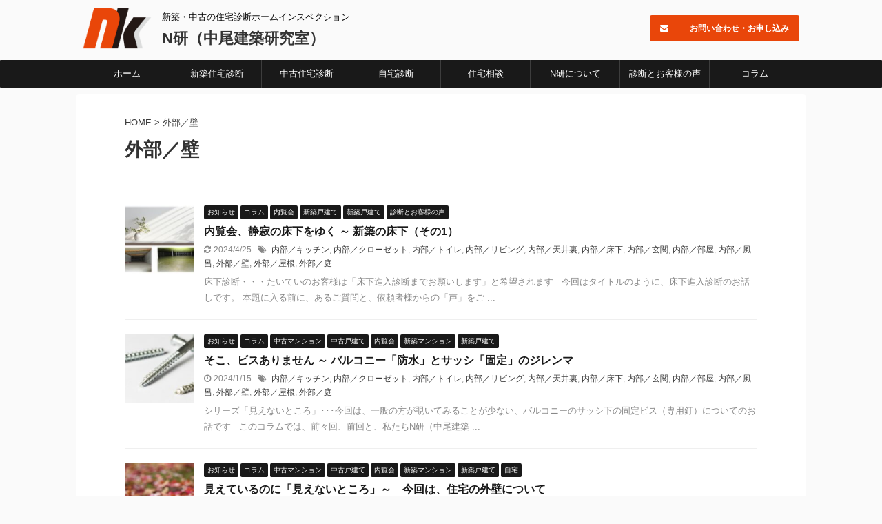

--- FILE ---
content_type: text/html; charset=UTF-8
request_url: https://www.nakao-ken.com/tag/exterior-wall/page/2/
body_size: 14469
content:
<!DOCTYPE html>
<!--[if lt IE 7]>
<html class="ie6" lang="ja"> <![endif]-->
<!--[if IE 7]>
<html class="i7" lang="ja"> <![endif]-->
<!--[if IE 8]>
<html class="ie" lang="ja"> <![endif]-->
<!--[if gt IE 8]><!-->
<html lang="ja" class="s-navi-right s-navi-search-overlay header-bar-fixable">
	<!--<![endif]-->
	<head prefix="og: http://ogp.me/ns# fb: http://ogp.me/ns/fb# article: http://ogp.me/ns/article#">
		<meta charset="UTF-8" >
		<meta name="viewport" content="width=device-width,initial-scale=1.0,user-scalable=no,viewport-fit=cover">
		<meta name="format-detection" content="telephone=no" >
		<meta name="referrer" content="no-referrer-when-downgrade"/>

					<meta name="robots" content="noindex,follow">
		
		<link rel="alternate" type="application/rss+xml" title="N研（中尾建築研究室） RSS Feed" href="https://www.nakao-ken.com/feed/" />
		<link rel="pingback" href="https://www.nakao-ken.com/xmlrpc.php" >
		<!--[if lt IE 9]>
		<script src="https://www.nakao-ken.com/wp-content/themes/affinger5/js/html5shiv.js"></script>
		<![endif]-->
				<meta name='robots' content='max-image-preview:large' />
<title>外部／壁 - N研（中尾建築研究室） - 2ページ</title>
<link rel='dns-prefetch' href='//ajax.googleapis.com' />
<link rel='dns-prefetch' href='//s.w.org' />
		<script type="text/javascript">
			window._wpemojiSettings = {"baseUrl":"https:\/\/s.w.org\/images\/core\/emoji\/13.0.1\/72x72\/","ext":".png","svgUrl":"https:\/\/s.w.org\/images\/core\/emoji\/13.0.1\/svg\/","svgExt":".svg","source":{"concatemoji":"https:\/\/www.nakao-ken.com\/wp-includes\/js\/wp-emoji-release.min.js?ver=5.7"}};
			!function(e,a,t){var n,r,o,i=a.createElement("canvas"),p=i.getContext&&i.getContext("2d");function s(e,t){var a=String.fromCharCode;p.clearRect(0,0,i.width,i.height),p.fillText(a.apply(this,e),0,0);e=i.toDataURL();return p.clearRect(0,0,i.width,i.height),p.fillText(a.apply(this,t),0,0),e===i.toDataURL()}function c(e){var t=a.createElement("script");t.src=e,t.defer=t.type="text/javascript",a.getElementsByTagName("head")[0].appendChild(t)}for(o=Array("flag","emoji"),t.supports={everything:!0,everythingExceptFlag:!0},r=0;r<o.length;r++)t.supports[o[r]]=function(e){if(!p||!p.fillText)return!1;switch(p.textBaseline="top",p.font="600 32px Arial",e){case"flag":return s([127987,65039,8205,9895,65039],[127987,65039,8203,9895,65039])?!1:!s([55356,56826,55356,56819],[55356,56826,8203,55356,56819])&&!s([55356,57332,56128,56423,56128,56418,56128,56421,56128,56430,56128,56423,56128,56447],[55356,57332,8203,56128,56423,8203,56128,56418,8203,56128,56421,8203,56128,56430,8203,56128,56423,8203,56128,56447]);case"emoji":return!s([55357,56424,8205,55356,57212],[55357,56424,8203,55356,57212])}return!1}(o[r]),t.supports.everything=t.supports.everything&&t.supports[o[r]],"flag"!==o[r]&&(t.supports.everythingExceptFlag=t.supports.everythingExceptFlag&&t.supports[o[r]]);t.supports.everythingExceptFlag=t.supports.everythingExceptFlag&&!t.supports.flag,t.DOMReady=!1,t.readyCallback=function(){t.DOMReady=!0},t.supports.everything||(n=function(){t.readyCallback()},a.addEventListener?(a.addEventListener("DOMContentLoaded",n,!1),e.addEventListener("load",n,!1)):(e.attachEvent("onload",n),a.attachEvent("onreadystatechange",function(){"complete"===a.readyState&&t.readyCallback()})),(n=t.source||{}).concatemoji?c(n.concatemoji):n.wpemoji&&n.twemoji&&(c(n.twemoji),c(n.wpemoji)))}(window,document,window._wpemojiSettings);
		</script>
		<style type="text/css">
img.wp-smiley,
img.emoji {
	display: inline !important;
	border: none !important;
	box-shadow: none !important;
	height: 1em !important;
	width: 1em !important;
	margin: 0 .07em !important;
	vertical-align: -0.1em !important;
	background: none !important;
	padding: 0 !important;
}
</style>
	<link rel='stylesheet' id='wp-block-library-css'  href='https://www.nakao-ken.com/wp-includes/css/dist/block-library/style.min.css?ver=5.7' type='text/css' media='all' />
<link rel='stylesheet' id='contact-form-7-css'  href='https://www.nakao-ken.com/wp-content/plugins/contact-form-7/includes/css/styles.css?ver=5.4' type='text/css' media='all' />
<link rel='stylesheet' id='toc-screen-css'  href='https://www.nakao-ken.com/wp-content/plugins/table-of-contents-plus/screen.min.css?ver=2002' type='text/css' media='all' />
<link rel='stylesheet' id='normalize-css'  href='https://www.nakao-ken.com/wp-content/themes/affinger5/css/normalize.css?ver=1.5.9' type='text/css' media='all' />
<link rel='stylesheet' id='font-awesome-css'  href='https://www.nakao-ken.com/wp-content/themes/affinger5/css/fontawesome/css/font-awesome.min.css?ver=4.7.0' type='text/css' media='all' />
<link rel='stylesheet' id='font-awesome-animation-css'  href='https://www.nakao-ken.com/wp-content/themes/affinger5/css/fontawesome/css/font-awesome-animation.min.css?ver=5.7' type='text/css' media='all' />
<link rel='stylesheet' id='st_svg-css'  href='https://www.nakao-ken.com/wp-content/themes/affinger5/st_svg/style.css?ver=5.7' type='text/css' media='all' />
<link rel='stylesheet' id='slick-css'  href='https://www.nakao-ken.com/wp-content/themes/affinger5/vendor/slick/slick.css?ver=1.8.0' type='text/css' media='all' />
<link rel='stylesheet' id='slick-theme-css'  href='https://www.nakao-ken.com/wp-content/themes/affinger5/vendor/slick/slick-theme.css?ver=1.8.0' type='text/css' media='all' />
<link rel='stylesheet' id='style-css'  href='https://www.nakao-ken.com/wp-content/themes/affinger5/style.css?ver=5.7' type='text/css' media='all' />
<link rel='stylesheet' id='child-style-css'  href='https://www.nakao-ken.com/wp-content/themes/affinger5-child/style.css?ver=5.7' type='text/css' media='all' />
<link rel='stylesheet' id='single-css'  href='https://www.nakao-ken.com/wp-content/themes/affinger5/st-rankcss.php' type='text/css' media='all' />
<link rel='stylesheet' id='st-themecss-css'  href='https://www.nakao-ken.com/wp-content/themes/affinger5/st-themecss-loader.php?ver=5.7' type='text/css' media='all' />
<script type='text/javascript' src='//ajax.googleapis.com/ajax/libs/jquery/1.11.3/jquery.min.js?ver=1.11.3' id='jquery-js'></script>
<script type='text/javascript' src='https://www.nakao-ken.com/wp-content/themes/affinger5/js/smoothscroll.js?ver=5.7' id='smoothscroll-js'></script>
<link rel="https://api.w.org/" href="https://www.nakao-ken.com/wp-json/" /><link rel="alternate" type="application/json" href="https://www.nakao-ken.com/wp-json/wp/v2/tags/17" /><style type="text/css">div#toc_container {background: #fefeea;border: 1px solid #ffffff;}div#toc_container p.toc_title a:hover,div#toc_container ul.toc_list a:hover {color: #333333;}div#toc_container p.toc_title a:hover,div#toc_container ul.toc_list a:hover {color: #333333;}</style><link href="https://fonts.googleapis.com/icon?family=Material+Icons" rel="stylesheet">
<link rel="prev" href="https://www.nakao-ken.com/tag/exterior-wall/" />
<link rel="next" href="https://www.nakao-ken.com/tag/exterior-wall/page/3/" />
<!-- Global site tag (gtag.js) - Google Analytics -->
<script async src="https://www.googletagmanager.com/gtag/js?id=G-XE43D47C85"></script>
<script>
  window.dataLayer = window.dataLayer || [];
  function gtag(){dataLayer.push(arguments);}
  gtag('js', new Date());

  gtag('config', 'G-XE43D47C85');
</script>
<style type="text/css">.recentcomments a{display:inline !important;padding:0 !important;margin:0 !important;}</style><style type="text/css" id="custom-background-css">
body.custom-background { background-color: #fafafa; }
</style>
	<link rel="icon" href="https://www.nakao-ken.com/wp-content/uploads/cropped-favicon-1-32x32.png" sizes="32x32" />
<link rel="icon" href="https://www.nakao-ken.com/wp-content/uploads/cropped-favicon-1-192x192.png" sizes="192x192" />
<link rel="apple-touch-icon" href="https://www.nakao-ken.com/wp-content/uploads/cropped-favicon-1-180x180.png" />
<meta name="msapplication-TileImage" content="https://www.nakao-ken.com/wp-content/uploads/cropped-favicon-1-270x270.png" />

<!-- Begin Mieruca Embed Code -->
<script type="text/javascript" id="mierucajs">
window.__fid = window.__fid || [];__fid.push([223452003]);
(function() {
function mieruca(){if(typeof window.__fjsld != "undefined") return; window.__fjsld = 1; var fjs = document.createElement('script'); fjs.type = 'text/javascript'; fjs.async = true; fjs.id = "fjssync"; var timestamp = new Date;fjs.src = ('https:' == document.location.protocol ? 'https' : 'http') + '://hm.mieru-ca.com/service/js/mieruca-hm.js?v='+ timestamp.getTime(); var x = document.getElementsByTagName('script')[0]; x.parentNode.insertBefore(fjs, x); };
setTimeout(mieruca, 500); document.readyState != "complete" ? (window.attachEvent ? window.attachEvent("onload", mieruca) : window.addEventListener("load", mieruca, false)) : mieruca();
})();
</script>
<!-- End Mieruca Embed Code -->
<link rel="alternate" type="application/rss+xml" title="RSS" href="https://www.nakao-ken.com/rsslatest.xml" />		<style type="text/css" id="wp-custom-css">
			{
    "affinger5-child::st_menu_popbox_color": {
        "value": "#ffffff",
        "type": "theme_mod",
        "user_id": 1,
        "date_modified_gmt": "2021-04-04 18:38:53"
    }
}
		</style>
					<script>
		(function (i, s, o, g, r, a, m) {
			i['GoogleAnalyticsObject'] = r;
			i[r] = i[r] || function () {
					(i[r].q = i[r].q || []).push(arguments)
				}, i[r].l = 1 * new Date();
			a = s.createElement(o),
				m = s.getElementsByTagName(o)[0];
			a.async = 1;
			a.src = g;
			m.parentNode.insertBefore(a, m)
		})(window, document, 'script', '//www.google-analytics.com/analytics.js', 'ga');

		ga('create', 'UA-198209740-1', 'auto');
		ga('send', 'pageview');

	</script>
					


<script>
	jQuery(function(){
		jQuery('.st-btn-open').click(function(){
			jQuery(this).next('.st-slidebox').stop(true, true).slideToggle();
			jQuery(this).addClass('st-btn-open-click');
		});
	});
</script>

	<script>
		jQuery(function(){
		jQuery('.post h3:not(.rankh3):not(#reply-title) , .h3modoki').wrapInner('<span class="st-dash-design"></span>');
		}) 
	</script>

<script>
	jQuery(function(){
		jQuery("#toc_container:not(:has(ul ul))").addClass("only-toc");
		jQuery(".st-ac-box ul:has(.cat-item)").each(function(){
			jQuery(this).addClass("st-ac-cat");
		});
	});
</script>

<script>
	jQuery(function(){
							jQuery( '.post h5:not(.st-css-no):not(.st-matome):not(.rankh5):not(.point):not(.st-cardbox-t):not(.popular-t):not(.kanren-t):not(.popular-t)' ).wrap( '<div class="st-h5husen-shadow"></div>' );
			jQuery( '.h5modoki' ).wrap( '<div class="st-h5husen-shadow"></div>' );
				jQuery('.st-star').parent('.rankh4').css('padding-bottom','5px'); // スターがある場合のランキング見出し調整
	});
</script>

	<script>
		(function (window, document, $, undefined) {
			'use strict';

			var largeScreen = window.matchMedia('screen and (min-width: 960px)');

			function resetStickyPosition() {
				$('.st-sticky, thead th, thead td').css('top', '');
			}

			function updateStickyPosition() {
				var $headerBar      = $('#s-navi dl.acordion');
				var headerBarHeight = $headerBar.height();
				var scrollTop       = $(window).scrollTop();

				$('.st-sticky, thead th, thead td').each(function (index, element) {
					var $element = $(element);
					var tagName  = $element.prop('nodeName');
					var elementTop;

					if (tagName === 'TH' || tagName === 'TD') {
						if ($element.closest('.scroll-box').length) {
							return;
						}

						elementTop = $element.parent('tr').offset().top;
					} else {
						elementTop = $element.offset().top;
					}

					if (scrollTop + headerBarHeight > elementTop) {
						if (parseInt($element.css('top'), 10) !== headerBarHeight) {
							$element.css('top', headerBarHeight);
						}
					} else {
						$element.css('top', '');
					}
				});
			}

			function resetContentPosition() {
				$('header').css('padding-top', '');
				$('#headbox-bg').css('margin-top', '');
			}

			function fixContentPosition() {
				var $headerBar = $('#s-navi dl.acordion');
				var height     = $headerBar.height();

				$headerBar.css('padding-top', height);
				$headerBar.css('margin-top', -height);
			}

			function onScroll() {
				updateStickyPosition();
			}

			function onLargeScreen() {
				$(window).off('scroll', onScroll);

				resetContentPosition();
				resetStickyPosition();
			}

			function onSmallScreen() {
				$(window).on('scroll', onScroll);

				fixContentPosition();
				updateStickyPosition();
			}

			function initialize() {
				largeScreen.addListener(function (mql) {
					if (mql.matches) {
						onLargeScreen();
					} else {
						onSmallScreen();
					}
				});

				if (largeScreen.matches) {
					onLargeScreen();
				} else {
					onSmallScreen();
				}
			}

			$(function () {
				initialize();
			});
		}(window, window.document, jQuery));

		$(function() { 
			$( window ).scroll( function () {
				if ( jQuery(this).scrollTop() > 100 ) {
					$('#s-navi dl.acordion').addClass('ac-shadow');
				} else {
					$('#s-navi dl.acordion').removeClass('ac-shadow');
				}
			});
		});
	</script>

			</head>
	<body class="archive paged tag tag-exterior-wall tag-17 custom-background paged-2 tag-paged-2 not-front-page" >
				<div id="st-ami">
				<div id="wrapper" class="colum1">
				<div id="wrapper-in">
					<header id="">
						<div id="headbox-bg">
							<div id="headbox">

								<nav id="s-navi" class="pcnone" data-st-nav data-st-nav-type="fixed">
		<dl class="acordion is-active" data-st-nav-primary>
			<dt class="trigger">
				<p class="acordion_button"><span class="op op-menu"><i class="fa st-svg-menu"></i></span></p>

				
				
							<!-- 追加メニュー -->
							
							<!-- 追加メニュー2 -->
							
							</dt>

			<dd class="acordion_tree">
				<div class="acordion_tree_content">

					

												<div class="menu-%e3%83%98%e3%83%83%e3%83%80%e3%83%bc-container"><ul id="menu-%e3%83%98%e3%83%83%e3%83%80%e3%83%bc" class="menu"><li id="menu-item-65" class="menu-item menu-item-type-post_type menu-item-object-page menu-item-home menu-item-65"><a href="https://www.nakao-ken.com/"><span class="menu-item-label">ホーム</span></a></li>
<li id="menu-item-1371" class="menu-item menu-item-type-post_type menu-item-object-page menu-item-has-children menu-item-1371"><a href="https://www.nakao-ken.com/new-home-inspection/"><span class="menu-item-label">新築住宅診断</span></a>
<ul class="sub-menu">
	<li id="menu-item-1377" class="menu-item menu-item-type-post_type menu-item-object-page menu-item-1377"><a href="https://www.nakao-ken.com/new-home-inspection/flow-of-new-home-inspection/"><span class="menu-item-label">当日の流れ</span></a></li>
</ul>
</li>
<li id="menu-item-1409" class="menu-item menu-item-type-post_type menu-item-object-page menu-item-has-children menu-item-1409"><a href="https://www.nakao-ken.com/existing-home-inspection/"><span class="menu-item-label">中古住宅診断</span></a>
<ul class="sub-menu">
	<li id="menu-item-1410" class="menu-item menu-item-type-post_type menu-item-object-page menu-item-1410"><a href="https://www.nakao-ken.com/existing-home-inspection/flow-of-existing-home-inspection/"><span class="menu-item-label">当日の流れ</span></a></li>
</ul>
</li>
<li id="menu-item-1411" class="menu-item menu-item-type-post_type menu-item-object-page menu-item-has-children menu-item-1411"><a href="https://www.nakao-ken.com/inspection-of-own-house/"><span class="menu-item-label">自宅診断</span></a>
<ul class="sub-menu">
	<li id="menu-item-1412" class="menu-item menu-item-type-post_type menu-item-object-page menu-item-1412"><a href="https://www.nakao-ken.com/inspection-of-own-house/flow-of-the-day-of-home-inspection/"><span class="menu-item-label">当日の流れ</span></a></li>
</ul>
</li>
<li id="menu-item-1413" class="menu-item menu-item-type-post_type menu-item-object-page menu-item-1413"><a href="https://www.nakao-ken.com/housing-consultation-service/"><span class="menu-item-label">住宅相談</span></a></li>
<li id="menu-item-1414" class="menu-item menu-item-type-post_type menu-item-object-page menu-item-has-children menu-item-1414"><a href="https://www.nakao-ken.com/about-us-n-ken/"><span class="menu-item-label">N研について</span></a>
<ul class="sub-menu">
	<li id="menu-item-1415" class="menu-item menu-item-type-post_type menu-item-object-page menu-item-1415"><a href="https://www.nakao-ken.com/about-us-n-ken/office-overview-and-about-office-representative/"><span class="menu-item-label">概要と代表紹介</span></a></li>
</ul>
</li>
<li id="menu-item-446" class="menu-item menu-item-type-post_type menu-item-object-page menu-item-446"><a href="https://www.nakao-ken.com/customers-voice/"><span class="menu-item-label">診断とお客様の声</span></a></li>
<li id="menu-item-1601" class="menu-item menu-item-type-taxonomy menu-item-object-category menu-item-1601"><a href="https://www.nakao-ken.com/category/column/"><span class="menu-item-label">コラム</span></a></li>
</ul></div>						<div class="clear"></div>

					
				</div>
			</dd>

					</dl>

					</nav>

								<div id="header-l">
																			<div id="st-icon-logo">
																							<a href="https://www.nakao-ken.com/"><img src="https://www.nakao-ken.com/wp-content/uploads/logo.png" ></a>
																					</div>
                    				
									<div id="st-text-logo">
										
            
			
				<!-- キャプション -->
				                
					              		 	 <p class="descr sitenametop">
               		     	新築・中古の住宅診断ホームインスペクション               			 </p>
					                    
				                
				<!-- ロゴ又はブログ名 -->
				              		  <p class="sitename"><a href="https://www.nakao-ken.com/">
                  		                      		    N研（中尾建築研究室）                   		               		  </a></p>
            					<!-- ロゴ又はブログ名ここまで -->

			    
		
    									</div>
								</div><!-- /#header-l -->

								<div id="header-r" class="smanone">
									
	<div id="form_widget-2" class="headbox widget_form_widget"><a class="st-formbtnlink" href="https://www.nakao-ken.com/contact/">
					<div class="st-formbtn">
						<div class="st-originalbtn-l"><span class="btnwebfont"><i class="fa fa-envelope" aria-hidden="true"></i></span></div>
						<div class="st-originalbtn-r"><span class="originalbtn-bold">お問い合わせ・お申し込み</span></div>
					</div>
				</a> </div>								</div><!-- /#header-r -->
							</div><!-- /#headbox-bg -->
						</div><!-- /#headbox clearfix -->

						
						
						
						
											
<div id="gazou-wide">
			<div id="st-menubox">
			<div id="st-menuwide">
				<nav class="smanone clearfix"><ul id="menu-%e3%83%98%e3%83%83%e3%83%80%e3%83%bc-1" class="menu"><li class="menu-item menu-item-type-post_type menu-item-object-page menu-item-home menu-item-65"><a href="https://www.nakao-ken.com/">ホーム</a></li>
<li class="menu-item menu-item-type-post_type menu-item-object-page menu-item-has-children menu-item-1371"><a href="https://www.nakao-ken.com/new-home-inspection/">新築住宅診断</a>
<ul class="sub-menu">
	<li class="menu-item menu-item-type-post_type menu-item-object-page menu-item-1377"><a href="https://www.nakao-ken.com/new-home-inspection/flow-of-new-home-inspection/">当日の流れ</a></li>
</ul>
</li>
<li class="menu-item menu-item-type-post_type menu-item-object-page menu-item-has-children menu-item-1409"><a href="https://www.nakao-ken.com/existing-home-inspection/">中古住宅診断</a>
<ul class="sub-menu">
	<li class="menu-item menu-item-type-post_type menu-item-object-page menu-item-1410"><a href="https://www.nakao-ken.com/existing-home-inspection/flow-of-existing-home-inspection/">当日の流れ</a></li>
</ul>
</li>
<li class="menu-item menu-item-type-post_type menu-item-object-page menu-item-has-children menu-item-1411"><a href="https://www.nakao-ken.com/inspection-of-own-house/">自宅診断</a>
<ul class="sub-menu">
	<li class="menu-item menu-item-type-post_type menu-item-object-page menu-item-1412"><a href="https://www.nakao-ken.com/inspection-of-own-house/flow-of-the-day-of-home-inspection/">当日の流れ</a></li>
</ul>
</li>
<li class="menu-item menu-item-type-post_type menu-item-object-page menu-item-1413"><a href="https://www.nakao-ken.com/housing-consultation-service/">住宅相談</a></li>
<li class="menu-item menu-item-type-post_type menu-item-object-page menu-item-has-children menu-item-1414"><a href="https://www.nakao-ken.com/about-us-n-ken/">N研について</a>
<ul class="sub-menu">
	<li class="menu-item menu-item-type-post_type menu-item-object-page menu-item-1415"><a href="https://www.nakao-ken.com/about-us-n-ken/office-overview-and-about-office-representative/">概要と代表紹介</a></li>
</ul>
</li>
<li class="menu-item menu-item-type-post_type menu-item-object-page menu-item-446"><a href="https://www.nakao-ken.com/customers-voice/">診断とお客様の声</a></li>
<li class="menu-item menu-item-type-taxonomy menu-item-object-category menu-item-1601"><a href="https://www.nakao-ken.com/category/column/">コラム</a></li>
</ul></nav>			</div>
		</div>
				</div>
					
					
					</header>

					

					<div id="content-w">

					
					
					


<div id="content" class="clearfix">
	<div id="contentInner">
		<main >
			<article>
				<!--ぱんくず -->
									<div id="breadcrumb">
					<ol>
						<li><a href="https://www.nakao-ken.com"><span>HOME</span></a> > </li>
						<li>外部／壁</li>
					</ol>
					</div>
								<!--/ ぱんくず -->
				<!--ループ開始-->
				<div class="post">
					<h1 class="entry-title">
													外部／壁											</h1>
				</div><!-- /post -->
					<div class="kanren ">
						<dl class="clearfix">
			<dt><a href="https://www.nakao-ken.com/defects-found-during-underfloor-inspection/">
											<img width="150" height="150" src="https://www.nakao-ken.com/wp-content/uploads/6f828b02a4c84a84eaa3fc273d0aa26a-150x150.jpg" class="attachment-st_thumb150 size-st_thumb150 wp-post-image" alt="" srcset="https://www.nakao-ken.com/wp-content/uploads/6f828b02a4c84a84eaa3fc273d0aa26a-150x150.jpg 150w, https://www.nakao-ken.com/wp-content/uploads/6f828b02a4c84a84eaa3fc273d0aa26a-100x100.jpg 100w" sizes="(max-width: 150px) 100vw, 150px" />									</a></dt>
			<dd>
				
	
	<p class="st-catgroup itiran-category">
		<a href="https://www.nakao-ken.com/category/news/" title="View all posts in お知らせ" rel="category tag"><span class="catname st-catid1">お知らせ</span></a> <a href="https://www.nakao-ken.com/category/column/" title="View all posts in コラム" rel="category tag"><span class="catname st-catid32">コラム</span></a> <a href="https://www.nakao-ken.com/category/column/%e5%86%85%e8%a6%a7%e4%bc%9a/" title="View all posts in 内覧会" rel="category tag"><span class="catname st-catid33">内覧会</span></a> <a href="https://www.nakao-ken.com/category/column/newly-built-detached-house/" title="View all posts in 新築戸建て" rel="category tag"><span class="catname st-catid9">新築戸建て</span></a> <a href="https://www.nakao-ken.com/category/%e6%96%b0%e7%af%89%e6%88%b8%e5%bb%ba%e3%81%a6/" title="View all posts in 新築戸建て" rel="category tag"><span class="catname st-catid50">新築戸建て</span></a> <a href="https://www.nakao-ken.com/category/customers-voice/" title="View all posts in 診断とお客様の声" rel="category tag"><span class="catname st-catid6">診断とお客様の声</span></a>	</p>
				<h3><a href="https://www.nakao-ken.com/defects-found-during-underfloor-inspection/">
						内覧会、静寂の床下をゆく ～ 新築の床下（その1）					</a></h3>

					<div class="blog_info">
		<p>
							<i class="fa fa-refresh"></i>2024/4/25										&nbsp;<span class="pcone">
						<i class="fa fa-tags"></i>&nbsp;<a href="https://www.nakao-ken.com/tag/interior-kitchen/" rel="tag">内部／キッチン</a>, <a href="https://www.nakao-ken.com/tag/internal-closet/" rel="tag">内部／クローゼット</a>, <a href="https://www.nakao-ken.com/tag/inside-toilet/" rel="tag">内部／トイレ</a>, <a href="https://www.nakao-ken.com/tag/interior-living/" rel="tag">内部／リビング</a>, <a href="https://www.nakao-ken.com/tag/inside-attic/" rel="tag">内部／天井裏</a>, <a href="https://www.nakao-ken.com/tag/inside-underfloor/" rel="tag">内部／床下</a>, <a href="https://www.nakao-ken.com/tag/interior-entrance/" rel="tag">内部／玄関</a>, <a href="https://www.nakao-ken.com/tag/interior-room/" rel="tag">内部／部屋</a>, <a href="https://www.nakao-ken.com/tag/inside-bath/" rel="tag">内部／風呂</a>, <a href="https://www.nakao-ken.com/tag/exterior-wall/" rel="tag">外部／壁</a>, <a href="https://www.nakao-ken.com/tag/exterior-roof/" rel="tag">外部／屋根</a>, <a href="https://www.nakao-ken.com/tag/outside-garden/" rel="tag">外部／庭</a>				</span></p>
				</div>

					<div class="st-excerpt smanone">
		<p>床下診断・・・たいていのお客様は「床下進入診断までお願いします」と希望されます &nbsp; 今回はタイトルのように、床下進入診断のお話しです。 本題に入る前に、あるご質問と、依頼者様からの「声」をご ... </p>
	</div>
							</dd>
		</dl>
						<dl class="clearfix">
			<dt><a href="https://www.nakao-ken.com/floor-waterproofing-and-sweep-window-sash-installation-on-residential-balconies/">
											<img width="150" height="150" src="https://www.nakao-ken.com/wp-content/uploads/22ca620292baa574c9c0e61aa42aaf57-150x150.jpg" class="attachment-st_thumb150 size-st_thumb150 wp-post-image" alt="" srcset="https://www.nakao-ken.com/wp-content/uploads/22ca620292baa574c9c0e61aa42aaf57-150x150.jpg 150w, https://www.nakao-ken.com/wp-content/uploads/22ca620292baa574c9c0e61aa42aaf57-100x100.jpg 100w" sizes="(max-width: 150px) 100vw, 150px" />									</a></dt>
			<dd>
				
	
	<p class="st-catgroup itiran-category">
		<a href="https://www.nakao-ken.com/category/news/" title="View all posts in お知らせ" rel="category tag"><span class="catname st-catid1">お知らせ</span></a> <a href="https://www.nakao-ken.com/category/column/" title="View all posts in コラム" rel="category tag"><span class="catname st-catid32">コラム</span></a> <a href="https://www.nakao-ken.com/category/column/second-hand-apartment/" title="View all posts in 中古マンション" rel="category tag"><span class="catname st-catid10">中古マンション</span></a> <a href="https://www.nakao-ken.com/category/column/used-detached-house/" title="View all posts in 中古戸建て" rel="category tag"><span class="catname st-catid11">中古戸建て</span></a> <a href="https://www.nakao-ken.com/category/column/%e5%86%85%e8%a6%a7%e4%bc%9a/" title="View all posts in 内覧会" rel="category tag"><span class="catname st-catid33">内覧会</span></a> <a href="https://www.nakao-ken.com/category/column/newly-built-condominium/" title="View all posts in 新築マンション" rel="category tag"><span class="catname st-catid8">新築マンション</span></a> <a href="https://www.nakao-ken.com/category/column/newly-built-detached-house/" title="View all posts in 新築戸建て" rel="category tag"><span class="catname st-catid9">新築戸建て</span></a>	</p>
				<h3><a href="https://www.nakao-ken.com/floor-waterproofing-and-sweep-window-sash-installation-on-residential-balconies/">
						そこ、ビスありません ～ バルコニー「防水」とサッシ「固定」のジレンマ					</a></h3>

					<div class="blog_info">
		<p>
							<i class="fa fa-clock-o"></i>2024/1/15										&nbsp;<span class="pcone">
						<i class="fa fa-tags"></i>&nbsp;<a href="https://www.nakao-ken.com/tag/interior-kitchen/" rel="tag">内部／キッチン</a>, <a href="https://www.nakao-ken.com/tag/internal-closet/" rel="tag">内部／クローゼット</a>, <a href="https://www.nakao-ken.com/tag/inside-toilet/" rel="tag">内部／トイレ</a>, <a href="https://www.nakao-ken.com/tag/interior-living/" rel="tag">内部／リビング</a>, <a href="https://www.nakao-ken.com/tag/inside-attic/" rel="tag">内部／天井裏</a>, <a href="https://www.nakao-ken.com/tag/inside-underfloor/" rel="tag">内部／床下</a>, <a href="https://www.nakao-ken.com/tag/interior-entrance/" rel="tag">内部／玄関</a>, <a href="https://www.nakao-ken.com/tag/interior-room/" rel="tag">内部／部屋</a>, <a href="https://www.nakao-ken.com/tag/inside-bath/" rel="tag">内部／風呂</a>, <a href="https://www.nakao-ken.com/tag/exterior-wall/" rel="tag">外部／壁</a>, <a href="https://www.nakao-ken.com/tag/exterior-roof/" rel="tag">外部／屋根</a>, <a href="https://www.nakao-ken.com/tag/outside-garden/" rel="tag">外部／庭</a>				</span></p>
				</div>

					<div class="st-excerpt smanone">
		<p>シリーズ「見えないところ」･･･今回は、一般の方が覗いてみることが少ない、バルコニーのサッシ下の固定ビス（専用釘）についてのお話です &nbsp; このコラムでは、前々回、前回と、私たちN研（中尾建築 ... </p>
	</div>
							</dd>
		</dl>
						<dl class="clearfix">
			<dt><a href="https://www.nakao-ken.com/housing-exterior-wall-materials/">
											<img width="150" height="150" src="https://www.nakao-ken.com/wp-content/uploads/ae5582c448ca59b31655b6d9fb763216-150x150.jpg" class="attachment-st_thumb150 size-st_thumb150 wp-post-image" alt="" srcset="https://www.nakao-ken.com/wp-content/uploads/ae5582c448ca59b31655b6d9fb763216-150x150.jpg 150w, https://www.nakao-ken.com/wp-content/uploads/ae5582c448ca59b31655b6d9fb763216-100x100.jpg 100w" sizes="(max-width: 150px) 100vw, 150px" />									</a></dt>
			<dd>
				
	
	<p class="st-catgroup itiran-category">
		<a href="https://www.nakao-ken.com/category/news/" title="View all posts in お知らせ" rel="category tag"><span class="catname st-catid1">お知らせ</span></a> <a href="https://www.nakao-ken.com/category/column/" title="View all posts in コラム" rel="category tag"><span class="catname st-catid32">コラム</span></a> <a href="https://www.nakao-ken.com/category/column/second-hand-apartment/" title="View all posts in 中古マンション" rel="category tag"><span class="catname st-catid10">中古マンション</span></a> <a href="https://www.nakao-ken.com/category/column/used-detached-house/" title="View all posts in 中古戸建て" rel="category tag"><span class="catname st-catid11">中古戸建て</span></a> <a href="https://www.nakao-ken.com/category/column/%e5%86%85%e8%a6%a7%e4%bc%9a/" title="View all posts in 内覧会" rel="category tag"><span class="catname st-catid33">内覧会</span></a> <a href="https://www.nakao-ken.com/category/column/newly-built-condominium/" title="View all posts in 新築マンション" rel="category tag"><span class="catname st-catid8">新築マンション</span></a> <a href="https://www.nakao-ken.com/category/column/newly-built-detached-house/" title="View all posts in 新築戸建て" rel="category tag"><span class="catname st-catid9">新築戸建て</span></a> <a href="https://www.nakao-ken.com/category/column/home/" title="View all posts in 自宅" rel="category tag"><span class="catname st-catid12">自宅</span></a>	</p>
				<h3><a href="https://www.nakao-ken.com/housing-exterior-wall-materials/">
						見えているのに「見えないところ」～　今回は、住宅の外壁について					</a></h3>

					<div class="blog_info">
		<p>
							<i class="fa fa-clock-o"></i>2023/11/24										&nbsp;<span class="pcone">
						<i class="fa fa-tags"></i>&nbsp;<a href="https://www.nakao-ken.com/tag/interior-kitchen/" rel="tag">内部／キッチン</a>, <a href="https://www.nakao-ken.com/tag/internal-closet/" rel="tag">内部／クローゼット</a>, <a href="https://www.nakao-ken.com/tag/inside-toilet/" rel="tag">内部／トイレ</a>, <a href="https://www.nakao-ken.com/tag/interior-living/" rel="tag">内部／リビング</a>, <a href="https://www.nakao-ken.com/tag/inside-attic/" rel="tag">内部／天井裏</a>, <a href="https://www.nakao-ken.com/tag/inside-underfloor/" rel="tag">内部／床下</a>, <a href="https://www.nakao-ken.com/tag/interior-entrance/" rel="tag">内部／玄関</a>, <a href="https://www.nakao-ken.com/tag/interior-room/" rel="tag">内部／部屋</a>, <a href="https://www.nakao-ken.com/tag/inside-bath/" rel="tag">内部／風呂</a>, <a href="https://www.nakao-ken.com/tag/exterior-wall/" rel="tag">外部／壁</a>, <a href="https://www.nakao-ken.com/tag/exterior-roof/" rel="tag">外部／屋根</a>, <a href="https://www.nakao-ken.com/tag/outside-garden/" rel="tag">外部／庭</a>				</span></p>
				</div>

					<div class="st-excerpt smanone">
		<p>「見えないところ」～　今回は住宅の外壁について考えます &nbsp; 前回は、住宅の小屋裏（屋根裏）についてのお話でした。 「小屋裏」というのは、一般の方はまず入ってみないところで、私たちN研（中尾建 ... </p>
	</div>
							</dd>
		</dl>
						<dl class="clearfix">
			<dt><a href="https://www.nakao-ken.com/midsummer-attic-investigation/">
											<img width="150" height="150" src="https://www.nakao-ken.com/wp-content/uploads/56ca9a71506fb6d0fc47e0ef13ef3e91-150x150.jpg" class="attachment-st_thumb150 size-st_thumb150 wp-post-image" alt="" srcset="https://www.nakao-ken.com/wp-content/uploads/56ca9a71506fb6d0fc47e0ef13ef3e91-150x150.jpg 150w, https://www.nakao-ken.com/wp-content/uploads/56ca9a71506fb6d0fc47e0ef13ef3e91-100x100.jpg 100w" sizes="(max-width: 150px) 100vw, 150px" />									</a></dt>
			<dd>
				
	
	<p class="st-catgroup itiran-category">
		<a href="https://www.nakao-ken.com/category/news/" title="View all posts in お知らせ" rel="category tag"><span class="catname st-catid1">お知らせ</span></a> <a href="https://www.nakao-ken.com/category/column/" title="View all posts in コラム" rel="category tag"><span class="catname st-catid32">コラム</span></a> <a href="https://www.nakao-ken.com/category/column/second-hand-apartment/" title="View all posts in 中古マンション" rel="category tag"><span class="catname st-catid10">中古マンション</span></a> <a href="https://www.nakao-ken.com/category/column/used-detached-house/" title="View all posts in 中古戸建て" rel="category tag"><span class="catname st-catid11">中古戸建て</span></a> <a href="https://www.nakao-ken.com/category/column/%e5%86%85%e8%a6%a7%e4%bc%9a/" title="View all posts in 内覧会" rel="category tag"><span class="catname st-catid33">内覧会</span></a> <a href="https://www.nakao-ken.com/category/column/newly-built-condominium/" title="View all posts in 新築マンション" rel="category tag"><span class="catname st-catid8">新築マンション</span></a> <a href="https://www.nakao-ken.com/category/column/newly-built-detached-house/" title="View all posts in 新築戸建て" rel="category tag"><span class="catname st-catid9">新築戸建て</span></a> <a href="https://www.nakao-ken.com/category/column/home/" title="View all posts in 自宅" rel="category tag"><span class="catname st-catid12">自宅</span></a>	</p>
				<h3><a href="https://www.nakao-ken.com/midsummer-attic-investigation/">
						今夏、灼熱の屋根裏で思ったこと　～　「見えないところ」を考える（屋根裏）					</a></h3>

					<div class="blog_info">
		<p>
							<i class="fa fa-clock-o"></i>2023/10/18										&nbsp;<span class="pcone">
						<i class="fa fa-tags"></i>&nbsp;<a href="https://www.nakao-ken.com/tag/interior-kitchen/" rel="tag">内部／キッチン</a>, <a href="https://www.nakao-ken.com/tag/internal-closet/" rel="tag">内部／クローゼット</a>, <a href="https://www.nakao-ken.com/tag/inside-toilet/" rel="tag">内部／トイレ</a>, <a href="https://www.nakao-ken.com/tag/interior-living/" rel="tag">内部／リビング</a>, <a href="https://www.nakao-ken.com/tag/inside-attic/" rel="tag">内部／天井裏</a>, <a href="https://www.nakao-ken.com/tag/inside-underfloor/" rel="tag">内部／床下</a>, <a href="https://www.nakao-ken.com/tag/interior-entrance/" rel="tag">内部／玄関</a>, <a href="https://www.nakao-ken.com/tag/interior-room/" rel="tag">内部／部屋</a>, <a href="https://www.nakao-ken.com/tag/inside-bath/" rel="tag">内部／風呂</a>, <a href="https://www.nakao-ken.com/tag/exterior-wall/" rel="tag">外部／壁</a>, <a href="https://www.nakao-ken.com/tag/exterior-roof/" rel="tag">外部／屋根</a>, <a href="https://www.nakao-ken.com/tag/outside-garden/" rel="tag">外部／庭</a>				</span></p>
				</div>

					<div class="st-excerpt smanone">
		<p>夏場の屋根裏は灼熱地獄・・・屋根裏進入調査で思ったことのお話です &nbsp; 私たちN研（中尾建築研究室）のこのサイトでは、たびたび「見えないところ」というフレーズが登場します。 ・・・が、このフレ ... </p>
	</div>
							</dd>
		</dl>
						<dl class="clearfix">
			<dt><a href="https://www.nakao-ken.com/regarding-houses-with-almost-no-eaves-and-one-sided-roof/">
											<img width="150" height="150" src="https://www.nakao-ken.com/wp-content/uploads/6cc6945d856824a0dd2764d30759e14f-150x150.jpg" class="attachment-st_thumb150 size-st_thumb150 wp-post-image" alt="" srcset="https://www.nakao-ken.com/wp-content/uploads/6cc6945d856824a0dd2764d30759e14f-150x150.jpg 150w, https://www.nakao-ken.com/wp-content/uploads/6cc6945d856824a0dd2764d30759e14f-100x100.jpg 100w" sizes="(max-width: 150px) 100vw, 150px" />									</a></dt>
			<dd>
				
	
	<p class="st-catgroup itiran-category">
		<a href="https://www.nakao-ken.com/category/news/" title="View all posts in お知らせ" rel="category tag"><span class="catname st-catid1">お知らせ</span></a> <a href="https://www.nakao-ken.com/category/column/" title="View all posts in コラム" rel="category tag"><span class="catname st-catid32">コラム</span></a> <a href="https://www.nakao-ken.com/category/column/second-hand-apartment/" title="View all posts in 中古マンション" rel="category tag"><span class="catname st-catid10">中古マンション</span></a> <a href="https://www.nakao-ken.com/category/column/used-detached-house/" title="View all posts in 中古戸建て" rel="category tag"><span class="catname st-catid11">中古戸建て</span></a> <a href="https://www.nakao-ken.com/category/column/%e5%86%85%e8%a6%a7%e4%bc%9a/" title="View all posts in 内覧会" rel="category tag"><span class="catname st-catid33">内覧会</span></a> <a href="https://www.nakao-ken.com/category/column/newly-built-condominium/" title="View all posts in 新築マンション" rel="category tag"><span class="catname st-catid8">新築マンション</span></a> <a href="https://www.nakao-ken.com/category/column/newly-built-detached-house/" title="View all posts in 新築戸建て" rel="category tag"><span class="catname st-catid9">新築戸建て</span></a> <a href="https://www.nakao-ken.com/category/column/home/" title="View all posts in 自宅" rel="category tag"><span class="catname st-catid12">自宅</span></a>	</p>
				<h3><a href="https://www.nakao-ken.com/regarding-houses-with-almost-no-eaves-and-one-sided-roof/">
						軒ゼロ・片流れ・庇なし ～ あらためて「屋根の先端」を考える					</a></h3>

					<div class="blog_info">
		<p>
							<i class="fa fa-clock-o"></i>2023/9/3										&nbsp;<span class="pcone">
						<i class="fa fa-tags"></i>&nbsp;<a href="https://www.nakao-ken.com/tag/interior-kitchen/" rel="tag">内部／キッチン</a>, <a href="https://www.nakao-ken.com/tag/internal-closet/" rel="tag">内部／クローゼット</a>, <a href="https://www.nakao-ken.com/tag/inside-toilet/" rel="tag">内部／トイレ</a>, <a href="https://www.nakao-ken.com/tag/interior-living/" rel="tag">内部／リビング</a>, <a href="https://www.nakao-ken.com/tag/inside-attic/" rel="tag">内部／天井裏</a>, <a href="https://www.nakao-ken.com/tag/inside-underfloor/" rel="tag">内部／床下</a>, <a href="https://www.nakao-ken.com/tag/interior-entrance/" rel="tag">内部／玄関</a>, <a href="https://www.nakao-ken.com/tag/interior-room/" rel="tag">内部／部屋</a>, <a href="https://www.nakao-ken.com/tag/inside-bath/" rel="tag">内部／風呂</a>, <a href="https://www.nakao-ken.com/tag/exterior-wall/" rel="tag">外部／壁</a>, <a href="https://www.nakao-ken.com/tag/exterior-roof/" rel="tag">外部／屋根</a>, <a href="https://www.nakao-ken.com/tag/outside-garden/" rel="tag">外部／庭</a>				</span></p>
				</div>

					<div class="st-excerpt smanone">
		<p>今回は、新築戸建てを席巻している「軒ゼロ・片流れ・庇なし」の住宅について考えます &nbsp; 軒（のき）ゼロ住宅・・・今では、少しでも住宅に関心のある方には、かなり定着した言葉ですが、「『軒の出』が ... </p>
	</div>
							</dd>
		</dl>
						<dl class="clearfix">
			<dt><a href="https://www.nakao-ken.com/home-inspection-of-stepped-terrace-apartment/">
											<img width="150" height="150" src="https://www.nakao-ken.com/wp-content/uploads/168ed5a4738c3f20b190961f96319b90-150x150.jpg" class="attachment-st_thumb150 size-st_thumb150 wp-post-image" alt="" srcset="https://www.nakao-ken.com/wp-content/uploads/168ed5a4738c3f20b190961f96319b90-150x150.jpg 150w, https://www.nakao-ken.com/wp-content/uploads/168ed5a4738c3f20b190961f96319b90-100x100.jpg 100w" sizes="(max-width: 150px) 100vw, 150px" />									</a></dt>
			<dd>
				
	
	<p class="st-catgroup itiran-category">
		<a href="https://www.nakao-ken.com/category/news/" title="View all posts in お知らせ" rel="category tag"><span class="catname st-catid1">お知らせ</span></a> <a href="https://www.nakao-ken.com/category/%e3%83%aa%e3%83%95%e3%82%a9%e3%83%bc%e3%83%a0/" title="View all posts in リフォーム" rel="category tag"><span class="catname st-catid34">リフォーム</span></a> <a href="https://www.nakao-ken.com/category/column/second-hand-apartment/" title="View all posts in 中古マンション" rel="category tag"><span class="catname st-catid10">中古マンション</span></a> <a href="https://www.nakao-ken.com/category/column/used-detached-house/" title="View all posts in 中古戸建て" rel="category tag"><span class="catname st-catid11">中古戸建て</span></a> <a href="https://www.nakao-ken.com/category/column/%e5%86%85%e8%a6%a7%e4%bc%9a/" title="View all posts in 内覧会" rel="category tag"><span class="catname st-catid33">内覧会</span></a> <a href="https://www.nakao-ken.com/category/column/home/" title="View all posts in 自宅" rel="category tag"><span class="catname st-catid12">自宅</span></a> <a href="https://www.nakao-ken.com/category/customers-voice/" title="View all posts in 診断とお客様の声" rel="category tag"><span class="catname st-catid6">診断とお客様の声</span></a>	</p>
				<h3><a href="https://www.nakao-ken.com/home-inspection-of-stepped-terrace-apartment/">
						「斜面型」マンションという選択 ～ 中古マンションのインスペクションから					</a></h3>

					<div class="blog_info">
		<p>
							<i class="fa fa-refresh"></i>2023/7/1										&nbsp;<span class="pcone">
						<i class="fa fa-tags"></i>&nbsp;<a href="https://www.nakao-ken.com/tag/%e3%83%a6%e3%83%8b%e3%83%83%e3%83%88%e3%83%90%e3%82%b9%ef%bc%8f%e5%a4%a9%e4%ba%95%e8%a3%8f/" rel="tag">ユニットバス／天井裏</a>, <a href="https://www.nakao-ken.com/tag/%e3%83%a9%e3%82%a6%e3%83%95%e3%82%b9%e3%82%bf%e3%82%a4%e3%83%ab/" rel="tag">ラウフスタイル</a>, <a href="https://www.nakao-ken.com/tag/%e3%83%ab%e3%83%bc%e3%83%95%e3%83%90%e3%83%ab%e3%82%b3%e3%83%8b%e3%83%bc/" rel="tag">ルーフバルコニー</a>, <a href="https://www.nakao-ken.com/tag/%e5%82%be%e6%96%9c%e5%9e%8b%e3%83%9e%e3%83%b3%e3%82%b7%e3%83%a7%e3%83%b3/" rel="tag">傾斜型マンション</a>, <a href="https://www.nakao-ken.com/tag/interior-kitchen/" rel="tag">内部／キッチン</a>, <a href="https://www.nakao-ken.com/tag/internal-closet/" rel="tag">内部／クローゼット</a>, <a href="https://www.nakao-ken.com/tag/inside-toilet/" rel="tag">内部／トイレ</a>, <a href="https://www.nakao-ken.com/tag/interior-living/" rel="tag">内部／リビング</a>, <a href="https://www.nakao-ken.com/tag/inside-underfloor/" rel="tag">内部／床下</a>, <a href="https://www.nakao-ken.com/tag/interior-entrance/" rel="tag">内部／玄関</a>, <a href="https://www.nakao-ken.com/tag/interior-room/" rel="tag">内部／部屋</a>, <a href="https://www.nakao-ken.com/tag/inside-bath/" rel="tag">内部／風呂</a>, <a href="https://www.nakao-ken.com/tag/exterior-wall/" rel="tag">外部／壁</a>, <a href="https://www.nakao-ken.com/tag/%e6%bc%8f%e6%b0%b4/" rel="tag">漏水</a>				</span></p>
				</div>

					<div class="st-excerpt smanone">
		<p>今回は斜面地の集合住宅を扱います（写真はイメージ：ギリシャ　サントリーニ島） 　　大きな欠陥があれば購入を見送るかもしれません。　（原文メール） 「お問い合わせメール」の終わりを、こう結ばれたS様。  ... </p>
	</div>
							</dd>
		</dl>
						<dl class="clearfix">
			<dt><a href="https://www.nakao-ken.com/renovated-home-inspection/">
											<img width="150" height="150" src="https://www.nakao-ken.com/wp-content/uploads/25121727_l-1-150x150.jpg" class="attachment-st_thumb150 size-st_thumb150 wp-post-image" alt="" srcset="https://www.nakao-ken.com/wp-content/uploads/25121727_l-1-150x150.jpg 150w, https://www.nakao-ken.com/wp-content/uploads/25121727_l-1-100x100.jpg 100w" sizes="(max-width: 150px) 100vw, 150px" />									</a></dt>
			<dd>
				
	
	<p class="st-catgroup itiran-category">
		<a href="https://www.nakao-ken.com/category/news/" title="View all posts in お知らせ" rel="category tag"><span class="catname st-catid1">お知らせ</span></a> <a href="https://www.nakao-ken.com/category/%e3%83%aa%e3%83%95%e3%82%a9%e3%83%bc%e3%83%a0/" title="View all posts in リフォーム" rel="category tag"><span class="catname st-catid34">リフォーム</span></a> <a href="https://www.nakao-ken.com/category/column/second-hand-apartment/" title="View all posts in 中古マンション" rel="category tag"><span class="catname st-catid10">中古マンション</span></a> <a href="https://www.nakao-ken.com/category/column/used-detached-house/" title="View all posts in 中古戸建て" rel="category tag"><span class="catname st-catid11">中古戸建て</span></a> <a href="https://www.nakao-ken.com/category/column/%e5%86%85%e8%a6%a7%e4%bc%9a/" title="View all posts in 内覧会" rel="category tag"><span class="catname st-catid33">内覧会</span></a> <a href="https://www.nakao-ken.com/category/column/home/" title="View all posts in 自宅" rel="category tag"><span class="catname st-catid12">自宅</span></a> <a href="https://www.nakao-ken.com/category/customers-voice/" title="View all posts in 診断とお客様の声" rel="category tag"><span class="catname st-catid6">診断とお客様の声</span></a>	</p>
				<h3><a href="https://www.nakao-ken.com/renovated-home-inspection/">
						リフォーム済み ～ その裏側も診てますか？（戸建て中古、買取再販住宅の「光と影」）					</a></h3>

					<div class="blog_info">
		<p>
							<i class="fa fa-refresh"></i>2023/7/1										&nbsp;<span class="pcone">
						<i class="fa fa-tags"></i>&nbsp;<a href="https://www.nakao-ken.com/tag/interior-kitchen/" rel="tag">内部／キッチン</a>, <a href="https://www.nakao-ken.com/tag/internal-closet/" rel="tag">内部／クローゼット</a>, <a href="https://www.nakao-ken.com/tag/inside-toilet/" rel="tag">内部／トイレ</a>, <a href="https://www.nakao-ken.com/tag/interior-living/" rel="tag">内部／リビング</a>, <a href="https://www.nakao-ken.com/tag/inside-attic/" rel="tag">内部／天井裏</a>, <a href="https://www.nakao-ken.com/tag/inside-underfloor/" rel="tag">内部／床下</a>, <a href="https://www.nakao-ken.com/tag/interior-entrance/" rel="tag">内部／玄関</a>, <a href="https://www.nakao-ken.com/tag/interior-room/" rel="tag">内部／部屋</a>, <a href="https://www.nakao-ken.com/tag/inside-bath/" rel="tag">内部／風呂</a>, <a href="https://www.nakao-ken.com/tag/%e5%a3%81%e6%96%ad%e7%86%b1/" rel="tag">壁断熱</a>, <a href="https://www.nakao-ken.com/tag/exterior-wall/" rel="tag">外部／壁</a>, <a href="https://www.nakao-ken.com/tag/exterior-roof/" rel="tag">外部／屋根</a>, <a href="https://www.nakao-ken.com/tag/outside-garden/" rel="tag">外部／庭</a>, <a href="https://www.nakao-ken.com/tag/%e5%a4%a9%e4%ba%95%e6%96%ad%e7%86%b1/" rel="tag">天井断熱</a>, <a href="https://www.nakao-ken.com/tag/%e5%ba%8a%e4%b8%8b%e6%96%ad%e7%86%b1/" rel="tag">床下断熱</a>, <a href="https://www.nakao-ken.com/tag/%e8%b2%b7%e5%8f%96%e5%86%8d%e8%b2%a9/" rel="tag">買取再販</a>				</span></p>
				</div>

					<div class="st-excerpt smanone">
		<p>リフォーム済みで販売される中古戸建て住宅、その「光と影」について、実例をもとに考えてみましょう 　　・・・いろいろと手数のかかる客でしたので恐縮ですが、また、いつの日かお目にかかれればと思っております ... </p>
	</div>
							</dd>
		</dl>
						<dl class="clearfix">
			<dt><a href="https://www.nakao-ken.com/insulation-structure-of-entrance-earthen-floor/">
											<img width="150" height="150" src="https://www.nakao-ken.com/wp-content/uploads/d07f804bf3a7fd17e61c4122c75a081e-150x150.jpg" class="attachment-st_thumb150 size-st_thumb150 wp-post-image" alt="" srcset="https://www.nakao-ken.com/wp-content/uploads/d07f804bf3a7fd17e61c4122c75a081e-150x150.jpg 150w, https://www.nakao-ken.com/wp-content/uploads/d07f804bf3a7fd17e61c4122c75a081e-100x100.jpg 100w" sizes="(max-width: 150px) 100vw, 150px" />									</a></dt>
			<dd>
				
	
	<p class="st-catgroup itiran-category">
		<a href="https://www.nakao-ken.com/category/news/" title="View all posts in お知らせ" rel="category tag"><span class="catname st-catid1">お知らせ</span></a> <a href="https://www.nakao-ken.com/category/column/" title="View all posts in コラム" rel="category tag"><span class="catname st-catid32">コラム</span></a> <a href="https://www.nakao-ken.com/category/column/second-hand-apartment/" title="View all posts in 中古マンション" rel="category tag"><span class="catname st-catid10">中古マンション</span></a> <a href="https://www.nakao-ken.com/category/column/used-detached-house/" title="View all posts in 中古戸建て" rel="category tag"><span class="catname st-catid11">中古戸建て</span></a> <a href="https://www.nakao-ken.com/category/column/%e5%86%85%e8%a6%a7%e4%bc%9a/" title="View all posts in 内覧会" rel="category tag"><span class="catname st-catid33">内覧会</span></a> <a href="https://www.nakao-ken.com/category/column/newly-built-condominium/" title="View all posts in 新築マンション" rel="category tag"><span class="catname st-catid8">新築マンション</span></a> <a href="https://www.nakao-ken.com/category/column/newly-built-detached-house/" title="View all posts in 新築戸建て" rel="category tag"><span class="catname st-catid9">新築戸建て</span></a> <a href="https://www.nakao-ken.com/category/column/home/" title="View all posts in 自宅" rel="category tag"><span class="catname st-catid12">自宅</span></a>	</p>
				<h3><a href="https://www.nakao-ken.com/insulation-structure-of-entrance-earthen-floor/">
						玄関土間の断熱は不要･･･でいいの？～新築内覧会で玄関の足回りについて考えたこと					</a></h3>

					<div class="blog_info">
		<p>
							<i class="fa fa-refresh"></i>2023/4/4										&nbsp;<span class="pcone">
						<i class="fa fa-tags"></i>&nbsp;<a href="https://www.nakao-ken.com/tag/interior-kitchen/" rel="tag">内部／キッチン</a>, <a href="https://www.nakao-ken.com/tag/internal-closet/" rel="tag">内部／クローゼット</a>, <a href="https://www.nakao-ken.com/tag/inside-toilet/" rel="tag">内部／トイレ</a>, <a href="https://www.nakao-ken.com/tag/interior-living/" rel="tag">内部／リビング</a>, <a href="https://www.nakao-ken.com/tag/inside-attic/" rel="tag">内部／天井裏</a>, <a href="https://www.nakao-ken.com/tag/inside-underfloor/" rel="tag">内部／床下</a>, <a href="https://www.nakao-ken.com/tag/interior-entrance/" rel="tag">内部／玄関</a>, <a href="https://www.nakao-ken.com/tag/interior-room/" rel="tag">内部／部屋</a>, <a href="https://www.nakao-ken.com/tag/inside-bath/" rel="tag">内部／風呂</a>, <a href="https://www.nakao-ken.com/tag/exterior-wall/" rel="tag">外部／壁</a>, <a href="https://www.nakao-ken.com/tag/exterior-roof/" rel="tag">外部／屋根</a>, <a href="https://www.nakao-ken.com/tag/outside-garden/" rel="tag">外部／庭</a>				</span></p>
				</div>

					<div class="st-excerpt smanone">
		<p>内覧会では、玄関土間の断熱は普通見えませんね。しかし、あるきっかけで話題が広まりました。 &nbsp; 新築の内覧会では、住宅各部の仕上り具合や、住宅設備の取扱いなどに関心が行きますね・・・それは当然 ... </p>
	</div>
							</dd>
		</dl>
						<dl class="clearfix">
			<dt><a href="https://www.nakao-ken.com/inspection-and-planning-of-residential-entrance/">
											<img width="150" height="150" src="https://www.nakao-ken.com/wp-content/uploads/173a77fccafd881f5125505876da7f43-150x150.jpg" class="attachment-st_thumb150 size-st_thumb150 wp-post-image" alt="" srcset="https://www.nakao-ken.com/wp-content/uploads/173a77fccafd881f5125505876da7f43-150x150.jpg 150w, https://www.nakao-ken.com/wp-content/uploads/173a77fccafd881f5125505876da7f43-100x100.jpg 100w" sizes="(max-width: 150px) 100vw, 150px" />									</a></dt>
			<dd>
				
	
	<p class="st-catgroup itiran-category">
		<a href="https://www.nakao-ken.com/category/news/" title="View all posts in お知らせ" rel="category tag"><span class="catname st-catid1">お知らせ</span></a> <a href="https://www.nakao-ken.com/category/column/" title="View all posts in コラム" rel="category tag"><span class="catname st-catid32">コラム</span></a> <a href="https://www.nakao-ken.com/category/column/second-hand-apartment/" title="View all posts in 中古マンション" rel="category tag"><span class="catname st-catid10">中古マンション</span></a> <a href="https://www.nakao-ken.com/category/column/used-detached-house/" title="View all posts in 中古戸建て" rel="category tag"><span class="catname st-catid11">中古戸建て</span></a> <a href="https://www.nakao-ken.com/category/column/%e5%86%85%e8%a6%a7%e4%bc%9a/" title="View all posts in 内覧会" rel="category tag"><span class="catname st-catid33">内覧会</span></a> <a href="https://www.nakao-ken.com/category/column/newly-built-condominium/" title="View all posts in 新築マンション" rel="category tag"><span class="catname st-catid8">新築マンション</span></a> <a href="https://www.nakao-ken.com/category/column/newly-built-detached-house/" title="View all posts in 新築戸建て" rel="category tag"><span class="catname st-catid9">新築戸建て</span></a> <a href="https://www.nakao-ken.com/category/column/home/" title="View all posts in 自宅" rel="category tag"><span class="catname st-catid12">自宅</span></a>	</p>
				<h3><a href="https://www.nakao-ken.com/inspection-and-planning-of-residential-entrance/">
						内覧会で「玄関」を拝見 ～ 住まいの入口、診断と計画					</a></h3>

					<div class="blog_info">
		<p>
							<i class="fa fa-clock-o"></i>2023/2/26										&nbsp;<span class="pcone">
						<i class="fa fa-tags"></i>&nbsp;<a href="https://www.nakao-ken.com/tag/interior-kitchen/" rel="tag">内部／キッチン</a>, <a href="https://www.nakao-ken.com/tag/internal-closet/" rel="tag">内部／クローゼット</a>, <a href="https://www.nakao-ken.com/tag/inside-toilet/" rel="tag">内部／トイレ</a>, <a href="https://www.nakao-ken.com/tag/interior-living/" rel="tag">内部／リビング</a>, <a href="https://www.nakao-ken.com/tag/inside-attic/" rel="tag">内部／天井裏</a>, <a href="https://www.nakao-ken.com/tag/inside-underfloor/" rel="tag">内部／床下</a>, <a href="https://www.nakao-ken.com/tag/interior-entrance/" rel="tag">内部／玄関</a>, <a href="https://www.nakao-ken.com/tag/interior-room/" rel="tag">内部／部屋</a>, <a href="https://www.nakao-ken.com/tag/inside-bath/" rel="tag">内部／風呂</a>, <a href="https://www.nakao-ken.com/tag/exterior-wall/" rel="tag">外部／壁</a>, <a href="https://www.nakao-ken.com/tag/exterior-roof/" rel="tag">外部／屋根</a>, <a href="https://www.nakao-ken.com/tag/outside-garden/" rel="tag">外部／庭</a>				</span></p>
				</div>

					<div class="st-excerpt smanone">
		<p>内覧会のはじめは、まず玄関･･･ですが皆様、その向こうの室内が気になって、玄関は通過点になっていませんか？ &nbsp; 内覧会で依頼者様と待ち合わせるのは、戸建ての場合、多くは住宅の玄関の前。 マン ... </p>
	</div>
							</dd>
		</dl>
						<dl class="clearfix">
			<dt><a href="https://www.nakao-ken.com/inspection-of-apartments-for-rent/">
											<img width="150" height="150" src="https://www.nakao-ken.com/wp-content/uploads/c532a9579cae083b831daaf35818900b-150x150.jpg" class="attachment-st_thumb150 size-st_thumb150 wp-post-image" alt="" srcset="https://www.nakao-ken.com/wp-content/uploads/c532a9579cae083b831daaf35818900b-150x150.jpg 150w, https://www.nakao-ken.com/wp-content/uploads/c532a9579cae083b831daaf35818900b-100x100.jpg 100w" sizes="(max-width: 150px) 100vw, 150px" />									</a></dt>
			<dd>
				
	
	<p class="st-catgroup itiran-category">
		<a href="https://www.nakao-ken.com/category/news/" title="View all posts in お知らせ" rel="category tag"><span class="catname st-catid1">お知らせ</span></a> <a href="https://www.nakao-ken.com/category/column/" title="View all posts in コラム" rel="category tag"><span class="catname st-catid32">コラム</span></a> <a href="https://www.nakao-ken.com/category/column/second-hand-apartment/" title="View all posts in 中古マンション" rel="category tag"><span class="catname st-catid10">中古マンション</span></a> <a href="https://www.nakao-ken.com/category/column/used-detached-house/" title="View all posts in 中古戸建て" rel="category tag"><span class="catname st-catid11">中古戸建て</span></a> <a href="https://www.nakao-ken.com/category/column/%e5%86%85%e8%a6%a7%e4%bc%9a/" title="View all posts in 内覧会" rel="category tag"><span class="catname st-catid33">内覧会</span></a> <a href="https://www.nakao-ken.com/category/column/newly-built-condominium/" title="View all posts in 新築マンション" rel="category tag"><span class="catname st-catid8">新築マンション</span></a> <a href="https://www.nakao-ken.com/category/column/newly-built-detached-house/" title="View all posts in 新築戸建て" rel="category tag"><span class="catname st-catid9">新築戸建て</span></a> <a href="https://www.nakao-ken.com/category/column/home/" title="View all posts in 自宅" rel="category tag"><span class="catname st-catid12">自宅</span></a>	</p>
				<h3><a href="https://www.nakao-ken.com/inspection-of-apartments-for-rent/">
						収益物件の悩ましさ：賃貸オーナーにとってのメンテナンス・リスク					</a></h3>

					<div class="blog_info">
		<p>
							<i class="fa fa-clock-o"></i>2023/1/7										&nbsp;<span class="pcone">
						<i class="fa fa-tags"></i>&nbsp;<a href="https://www.nakao-ken.com/tag/interior-kitchen/" rel="tag">内部／キッチン</a>, <a href="https://www.nakao-ken.com/tag/internal-closet/" rel="tag">内部／クローゼット</a>, <a href="https://www.nakao-ken.com/tag/inside-toilet/" rel="tag">内部／トイレ</a>, <a href="https://www.nakao-ken.com/tag/interior-living/" rel="tag">内部／リビング</a>, <a href="https://www.nakao-ken.com/tag/inside-attic/" rel="tag">内部／天井裏</a>, <a href="https://www.nakao-ken.com/tag/inside-underfloor/" rel="tag">内部／床下</a>, <a href="https://www.nakao-ken.com/tag/interior-entrance/" rel="tag">内部／玄関</a>, <a href="https://www.nakao-ken.com/tag/interior-room/" rel="tag">内部／部屋</a>, <a href="https://www.nakao-ken.com/tag/inside-bath/" rel="tag">内部／風呂</a>, <a href="https://www.nakao-ken.com/tag/exterior-wall/" rel="tag">外部／壁</a>, <a href="https://www.nakao-ken.com/tag/exterior-roof/" rel="tag">外部／屋根</a>, <a href="https://www.nakao-ken.com/tag/outside-garden/" rel="tag">外部／庭</a>				</span></p>
				</div>

					<div class="st-excerpt smanone">
		<p>収益物件のオーナーにとって悩ましいのは、その物件にどのくらいの修繕コストがかかるだろうか、ということでしょう &nbsp; 賃貸マンションやアパートのオーナーにとって悩ましいのは、初期投資とは別に、そ ... </p>
	</div>
							</dd>
		</dl>
	</div>
						<div class="st-pagelink">
		<div class="st-pagelink-in">
		<a class="prev page-numbers" href="https://www.nakao-ken.com/tag/exterior-wall/page/1/">&laquo; Prev</a>
<a class="page-numbers" href="https://www.nakao-ken.com/tag/exterior-wall/page/1/">1</a>
<span aria-current="page" class="page-numbers current">2</span>
<a class="page-numbers" href="https://www.nakao-ken.com/tag/exterior-wall/page/3/">3</a>
<a class="page-numbers" href="https://www.nakao-ken.com/tag/exterior-wall/page/4/">4</a>
<a class="next page-numbers" href="https://www.nakao-ken.com/tag/exterior-wall/page/3/">Next &raquo;</a>		</div>
	</div>
			</article>
		</main>
	</div>
	<!-- /#contentInner -->
	</div>
<!--/#content -->
</div><!-- /contentw -->
<footer>
	<div id="footer">
		<div id="footer-in">
			<div class="footermenubox clearfix "><ul id="menu-%e3%83%98%e3%83%83%e3%83%80%e3%83%bc-2" class="footermenust"><li class="menu-item menu-item-type-post_type menu-item-object-page menu-item-home menu-item-65"><a href="https://www.nakao-ken.com/">ホーム</a></li>
<li class="menu-item menu-item-type-post_type menu-item-object-page menu-item-has-children menu-item-1371"><a href="https://www.nakao-ken.com/new-home-inspection/">新築住宅診断</a></li>
<li class="menu-item menu-item-type-post_type menu-item-object-page menu-item-has-children menu-item-1409"><a href="https://www.nakao-ken.com/existing-home-inspection/">中古住宅診断</a></li>
<li class="menu-item menu-item-type-post_type menu-item-object-page menu-item-has-children menu-item-1411"><a href="https://www.nakao-ken.com/inspection-of-own-house/">自宅診断</a></li>
<li class="menu-item menu-item-type-post_type menu-item-object-page menu-item-1413"><a href="https://www.nakao-ken.com/housing-consultation-service/">住宅相談</a></li>
<li class="menu-item menu-item-type-post_type menu-item-object-page menu-item-has-children menu-item-1414"><a href="https://www.nakao-ken.com/about-us-n-ken/">N研について</a></li>
<li class="menu-item menu-item-type-post_type menu-item-object-page menu-item-446"><a href="https://www.nakao-ken.com/customers-voice/">診断とお客様の声</a></li>
<li class="menu-item menu-item-type-taxonomy menu-item-object-category menu-item-1601"><a href="https://www.nakao-ken.com/category/column/">コラム</a></li>
</ul></div>
							<div id="st-footer-logo-wrapper">
					<!-- フッターのメインコンテンツ -->

	<div id="st-footer-logo">
		<div id="st-icon-logo">
							<a href="https://www.nakao-ken.com/"><img src="https://www.nakao-ken.com/wp-content/uploads/logo.png" ></a>
					</div>

	<div id="st-text-logo">

		<h3 class="footerlogo">
		<!-- ロゴ又はブログ名 -->
					<a href="https://www.nakao-ken.com/">
														N研（中尾建築研究室）												</a>
				</h3>
					<p class="footer-description">
				<a href="https://www.nakao-ken.com/">新築・中古の住宅診断ホームインスペクション</a>
			</p>
			</div>
		
	</div><!-- /#st-footer-logo -->

	<div class="st-footer-tel">
		
	<div id="form_widget-2" class="headbox widget_form_widget"><a class="st-formbtnlink" href="https://www.nakao-ken.com/contact/">
					<div class="st-formbtn">
						<div class="st-originalbtn-l"><span class="btnwebfont"><i class="fa fa-envelope" aria-hidden="true"></i></span></div>
						<div class="st-originalbtn-r"><span class="originalbtn-bold">お問い合わせ・お申し込み</span></div>
					</div>
				</a> </div>	</div>
	
				</div>
					</div>
	</div>
</footer>
</div>
<!-- /#wrapperin -->
</div>
<!-- /#wrapper -->
</div><!-- /#st-ami -->
<p class="copyr" data-copyr><small>Copyright © 2021 n-ken architect office All Rights Reserved.<br> web created by  <a href="https://www.katori.co.jp" target="_blank">katori.co.jp</a></small></p><script type='text/javascript' src='https://www.nakao-ken.com/wp-includes/js/dist/vendor/wp-polyfill.min.js?ver=7.4.4' id='wp-polyfill-js'></script>
<script type='text/javascript' id='wp-polyfill-js-after'>
( 'fetch' in window ) || document.write( '<script src="https://www.nakao-ken.com/wp-includes/js/dist/vendor/wp-polyfill-fetch.min.js?ver=3.0.0"></scr' + 'ipt>' );( document.contains ) || document.write( '<script src="https://www.nakao-ken.com/wp-includes/js/dist/vendor/wp-polyfill-node-contains.min.js?ver=3.42.0"></scr' + 'ipt>' );( window.DOMRect ) || document.write( '<script src="https://www.nakao-ken.com/wp-includes/js/dist/vendor/wp-polyfill-dom-rect.min.js?ver=3.42.0"></scr' + 'ipt>' );( window.URL && window.URL.prototype && window.URLSearchParams ) || document.write( '<script src="https://www.nakao-ken.com/wp-includes/js/dist/vendor/wp-polyfill-url.min.js?ver=3.6.4"></scr' + 'ipt>' );( window.FormData && window.FormData.prototype.keys ) || document.write( '<script src="https://www.nakao-ken.com/wp-includes/js/dist/vendor/wp-polyfill-formdata.min.js?ver=3.0.12"></scr' + 'ipt>' );( Element.prototype.matches && Element.prototype.closest ) || document.write( '<script src="https://www.nakao-ken.com/wp-includes/js/dist/vendor/wp-polyfill-element-closest.min.js?ver=2.0.2"></scr' + 'ipt>' );( 'objectFit' in document.documentElement.style ) || document.write( '<script src="https://www.nakao-ken.com/wp-includes/js/dist/vendor/wp-polyfill-object-fit.min.js?ver=2.3.4"></scr' + 'ipt>' );
</script>
<script type='text/javascript' src='https://www.nakao-ken.com/wp-includes/js/dist/hooks.min.js?ver=50e23bed88bcb9e6e14023e9961698c1' id='wp-hooks-js'></script>
<script type='text/javascript' src='https://www.nakao-ken.com/wp-includes/js/dist/i18n.min.js?ver=db9a9a37da262883343e941c3731bc67' id='wp-i18n-js'></script>
<script type='text/javascript' id='wp-i18n-js-after'>
wp.i18n.setLocaleData( { 'text direction\u0004ltr': [ 'ltr' ] } );
</script>
<script type='text/javascript' src='https://www.nakao-ken.com/wp-includes/js/dist/vendor/lodash.min.js?ver=4.17.19' id='lodash-js'></script>
<script type='text/javascript' id='lodash-js-after'>
window.lodash = _.noConflict();
</script>
<script type='text/javascript' src='https://www.nakao-ken.com/wp-includes/js/dist/url.min.js?ver=0ac7e0472c46121366e7ce07244be1ac' id='wp-url-js'></script>
<script type='text/javascript' id='wp-api-fetch-js-translations'>
( function( domain, translations ) {
	var localeData = translations.locale_data[ domain ] || translations.locale_data.messages;
	localeData[""].domain = domain;
	wp.i18n.setLocaleData( localeData, domain );
} )( "default", {"translation-revision-date":"2021-03-10 05:44:03+0000","generator":"GlotPress\/3.0.0-alpha.2","domain":"messages","locale_data":{"messages":{"":{"domain":"messages","plural-forms":"nplurals=1; plural=0;","lang":"ja_JP"},"You are probably offline.":["\u73fe\u5728\u30aa\u30d5\u30e9\u30a4\u30f3\u306e\u3088\u3046\u3067\u3059\u3002"],"Media upload failed. If this is a photo or a large image, please scale it down and try again.":["\u30e1\u30c7\u30a3\u30a2\u306e\u30a2\u30c3\u30d7\u30ed\u30fc\u30c9\u306b\u5931\u6557\u3057\u307e\u3057\u305f\u3002 \u5199\u771f\u307e\u305f\u306f\u5927\u304d\u306a\u753b\u50cf\u306e\u5834\u5408\u306f\u3001\u7e2e\u5c0f\u3057\u3066\u3082\u3046\u4e00\u5ea6\u304a\u8a66\u3057\u304f\u3060\u3055\u3044\u3002"],"The response is not a valid JSON response.":["\u8fd4\u7b54\u304c\u6b63\u3057\u3044 JSON \u30ec\u30b9\u30dd\u30f3\u30b9\u3067\u306f\u3042\u308a\u307e\u305b\u3093\u3002"],"An unknown error occurred.":["\u4e0d\u660e\u306a\u30a8\u30e9\u30fc\u304c\u767a\u751f\u3057\u307e\u3057\u305f\u3002"]}},"comment":{"reference":"wp-includes\/js\/dist\/api-fetch.js"}} );
</script>
<script type='text/javascript' src='https://www.nakao-ken.com/wp-includes/js/dist/api-fetch.min.js?ver=a783d1f442d2abefc7d6dbd156a44561' id='wp-api-fetch-js'></script>
<script type='text/javascript' id='wp-api-fetch-js-after'>
wp.apiFetch.use( wp.apiFetch.createRootURLMiddleware( "https://www.nakao-ken.com/wp-json/" ) );
wp.apiFetch.nonceMiddleware = wp.apiFetch.createNonceMiddleware( "43019fb18e" );
wp.apiFetch.use( wp.apiFetch.nonceMiddleware );
wp.apiFetch.use( wp.apiFetch.mediaUploadMiddleware );
wp.apiFetch.nonceEndpoint = "https://www.nakao-ken.com/wp-admin/admin-ajax.php?action=rest-nonce";
</script>
<script type='text/javascript' id='contact-form-7-js-extra'>
/* <![CDATA[ */
var wpcf7 = [];
/* ]]> */
</script>
<script type='text/javascript' src='https://www.nakao-ken.com/wp-content/plugins/contact-form-7/includes/js/index.js?ver=5.4' id='contact-form-7-js'></script>
<script type='text/javascript' id='toc-front-js-extra'>
/* <![CDATA[ */
var tocplus = {"smooth_scroll":"1","visibility_show":"\u8868\u793a","visibility_hide":"\u975e\u8868\u793a","width":"Auto"};
/* ]]> */
</script>
<script type='text/javascript' src='https://www.nakao-ken.com/wp-content/plugins/table-of-contents-plus/front.min.js?ver=2002' id='toc-front-js'></script>
<script type='text/javascript' src='https://www.nakao-ken.com/wp-content/themes/affinger5/vendor/slick/slick.js?ver=1.5.9' id='slick-js'></script>
<script type='text/javascript' id='base-js-extra'>
/* <![CDATA[ */
var ST = {"ajax_url":"https:\/\/www.nakao-ken.com\/wp-admin\/admin-ajax.php","expand_accordion_menu":"","sidemenu_accordion":"","is_mobile":""};
/* ]]> */
</script>
<script type='text/javascript' src='https://www.nakao-ken.com/wp-content/themes/affinger5/js/base.js?ver=5.7' id='base-js'></script>
<script type='text/javascript' src='https://www.nakao-ken.com/wp-content/themes/affinger5/js/scroll.js?ver=5.7' id='scroll-js'></script>
<script type='text/javascript' src='https://www.nakao-ken.com/wp-content/themes/affinger5/js/st-copy-text.js?ver=5.7' id='st-copy-text-js'></script>
<script type='text/javascript' src='https://www.nakao-ken.com/wp-includes/js/wp-embed.min.js?ver=5.7' id='wp-embed-js'></script>
	<script>
		(function (window, document, $, undefined) {
			'use strict';

			$(function () {
				var s = $('[data-copyr]'), t = $('#footer-in');
				
				s.length && t.length && t.append(s);
			});
		}(window, window.document, jQuery));
	</script>					<div id="page-top"><a href="#wrapper" class="fa fa-angle-up"></a></div>
		</body></html>


--- FILE ---
content_type: text/css
request_url: https://www.nakao-ken.com/wp-content/themes/affinger5-child/style.css?ver=5.7
body_size: 1560
content:
/*
Theme Name: WING-AFFINGER5 Child
Template: affinger5
Description: ver20180831以上対応
Version: 20180831
*/

/* ロゴ */
#st-icon-logo img {
	max-width: 100px;
	margin: 0;
	width:100%;
}

/* ヘッダーカード */
.hd-card{
	font-size: 14px;
}

/* フォント */
/* サイトttl */
.header-ttl{
	color: #fff;
	font-size: 20px;
}
.site-ttl{
	font-family: "ヒラギノ丸ゴ Pro W4","ヒラギノ丸ゴ Pro","Hiragino Maru Gothic Pro","ヒラギノ角ゴ Pro W3","Hiragino Kaku Gothic Pro","HG丸ｺﾞｼｯｸM-PRO","HGMaruGothicMPRO" !important;
	font-weight: bold;
}
.fs-18{
	font-size: 18px !important;
}
.fs-20{
	font-size: 20px !important;
}
.fs-26{
	font-size: 26px !important;
}
/* 赤 */
.fc-1{
	color: #E94608;
	font-family: "ヒラギノ丸ゴ Pro W4","ヒラギノ丸ゴ Pro","Hiragino Maru Gothic Pro","ヒラギノ角ゴ Pro W3","Hiragino Kaku Gothic Pro","HG丸ｺﾞｼｯｸM-PRO","HGMaruGothicMPRO" !important;
}

/* トップ */
.st-header-flexbox p{
	color: #fff;
}
.news-ca{
	font-size: 15px;
	font-weight: bold;
}
.flow .st-header-flexwrap::after{
	content: '';
	position: absolute;
	top: -5px;
	bottom: -5px;
	left: -5px;
	right: -5px;
	background: inherit;
	filter: brightness(0.7);
	z-index: -1;
}

/* 新築内覧会（竣工検査）当日の流れ */
.table_01 th{
	font-size: 18px;
	width: 20%;
	background: #F3F3F3;
}

/* 事務所概要 */
.table_02 th{
	font-size: 18px;
	width: 25%;
	background: #F3F3F3;
}


/* フォーム */
.important-box{
	border: solid 1px #666;
	height: 200px;
	overflow-y: scroll;
	padding: 1em;
}
.contact-form th{
	text-align: left;
	width: 30%;
}
.contact-form td{
	width: 70%;
}
.wpcf7-free-text{
	width: unset !important;
}
.must::before{
	content: "必須";
	background: #E9460C;
	border-radius: 5px;
	color: #fff;
	font-size: 12px;
	vertical-align: middle;
	font-weight: normal;
	margin-right: .5em;
	padding: 3px 5px;
}
.any::before{
	content: "任意";
	background: #c1c1c1;
	border-radius: 5px;
	color: #fff;
	font-size: 12px;
	vertical-align: middle;
	font-weight: normal;
	margin-right: .5em;
	padding: 3px 5px;
}
.submit-btn input{
	background: #E9460C;
    color: #fff;
    border: unset;
}

/* 幅設定 */
.w_20{
	width: 20% !important;
}
.w_30{
	width: 30% !important;
}


/* フッター */
.st-formbtn{
	color: #fff !important;
}
.grecaptcha-badge{left:6px!important;width:70px!important;}
.grecaptcha-badge:hover{left:6px!important;width:256px!important;}


/*media Queries スマートフォンとタブレットサイズ（959px以下）で適応したいCSS - スマホ・タブレット
---------------------------------------------------------------------------------------------------*/
@media only screen and (max-width: 959px) {
	
	/*-- ここまで --*/
}
	
/*media Queries タブレットサイズ（600px～959px）のみで適応したいCSS -タブレットのみ
---------------------------------------------------------------------------------------------------*/
@media only screen and (min-width: 600px) and (max-width: 959px) {


	/*-- ここまで --*/
}	
	
/*media Queries タブレット（600px）以上で適応したいCSS -タブレット・PC
---------------------------------------------------------------------------------------------------*/
@media only screen and (min-width: 600px) {
	/* 	スマホ のみtel有効*/
	a[href*="tel:"] {
		pointer-events: none;
		cursor: default;
		text-decoration: none;
	}
}

/*media Queries PCサイズ（960px）以上で適応したいCSS - PCのみ
---------------------------------------------------------------------------------------------------*/
@media print, screen and (min-width: 960px) {
	
	
	/*-- ここまで --*/
}

/*media Queries スマホサイズ（599px）以下で適応したいCSS - スマホのみ
---------------------------------------------------------------------------------------------------*/
@media print, screen and (max-width: 599px) {
	.flow .st-header-flexwrap{
	margin-bottom: 10px !important;
}
	.table_01 th,.table_01 td,.table_02 th,.table_02 td{
		display: block;
		width: 100%;
		box-sizing: border-box;
	}
	/* キャプションレスポンシブ */
.table_01 .wp-caption{
	max-width: 100%;
	width: 100% !important;
}
	.contact-form th,.contact-form td{
		width: 100%;
		display: block;
		box-sizing: border-box;
	}
	.contact-form thead th, .contact-form thead td{
		position: unset;
	}
	.contact-form .w_20{
	width: 50% !important;
	}
	.contact-form .w_30{
		width: 100% !important;
	}

	/*-- ここまで --*/
}



--- FILE ---
content_type: text/plain
request_url: https://www.google-analytics.com/j/collect?v=1&_v=j102&a=234972472&t=pageview&_s=1&dl=https%3A%2F%2Fwww.nakao-ken.com%2Ftag%2Fexterior-wall%2Fpage%2F2%2F&ul=en-us%40posix&dt=%E5%A4%96%E9%83%A8%EF%BC%8F%E5%A3%81%20-%20N%E7%A0%94%EF%BC%88%E4%B8%AD%E5%B0%BE%E5%BB%BA%E7%AF%89%E7%A0%94%E7%A9%B6%E5%AE%A4%EF%BC%89%20-%202%E3%83%9A%E3%83%BC%E3%82%B8&sr=1280x720&vp=1280x720&_u=IADAAEABAAAAACAAI~&jid=2027694310&gjid=890347143&cid=392921756.1768495463&tid=UA-198209740-1&_gid=93365190.1768495463&_r=1&_slc=1&z=1240036239
body_size: -567
content:
2,cG-9RN7FVJCXS